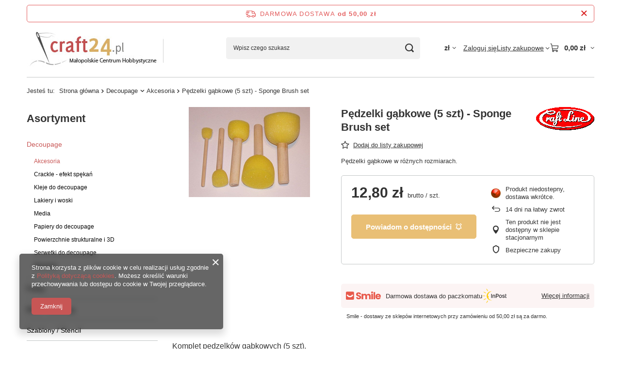

--- FILE ---
content_type: text/html; charset=utf-8
request_url: https://www.craft24.pl/ajax/projector.php?action=get&product=1787&size=uniw&get=sizeprices,sizeavailability,sizedelivery
body_size: 288
content:
{"sizeprices":{"value":"12.80","price_formatted":"12,80 z\u0142","price_net":"10.41","price_net_formatted":"10,41 z\u0142","vat":"23","worth":"12.80","worth_net":"10.41","worth_formatted":"12,80 z\u0142","worth_net_formatted":"10,41 z\u0142","basket_enable":"y","special_offer":"false","rebate_code_active":"n","priceformula_error":"false"},"sizeavailability":{"visible":"y","status_description":"Produkt niedostepny, dostawa wkr\u00f3tce","status_gfx":"\/data\/lang\/pol\/available_graph\/graph_1_5.gif","status":"disable","minimum_stock_of_product":"2","delay_time":{"days":"21","hours":"0","minutes":"0","time":"2026-02-13 21:06:33","week_day":"5","week_amount":"3","unknown_delivery_time":"false"}},"sizedelivery":{"undefined":"true","shipping":"0.00","shipping_formatted":"0,00 z\u0142","limitfree":"50.00","limitfree_formatted":"50,00 z\u0142"}}